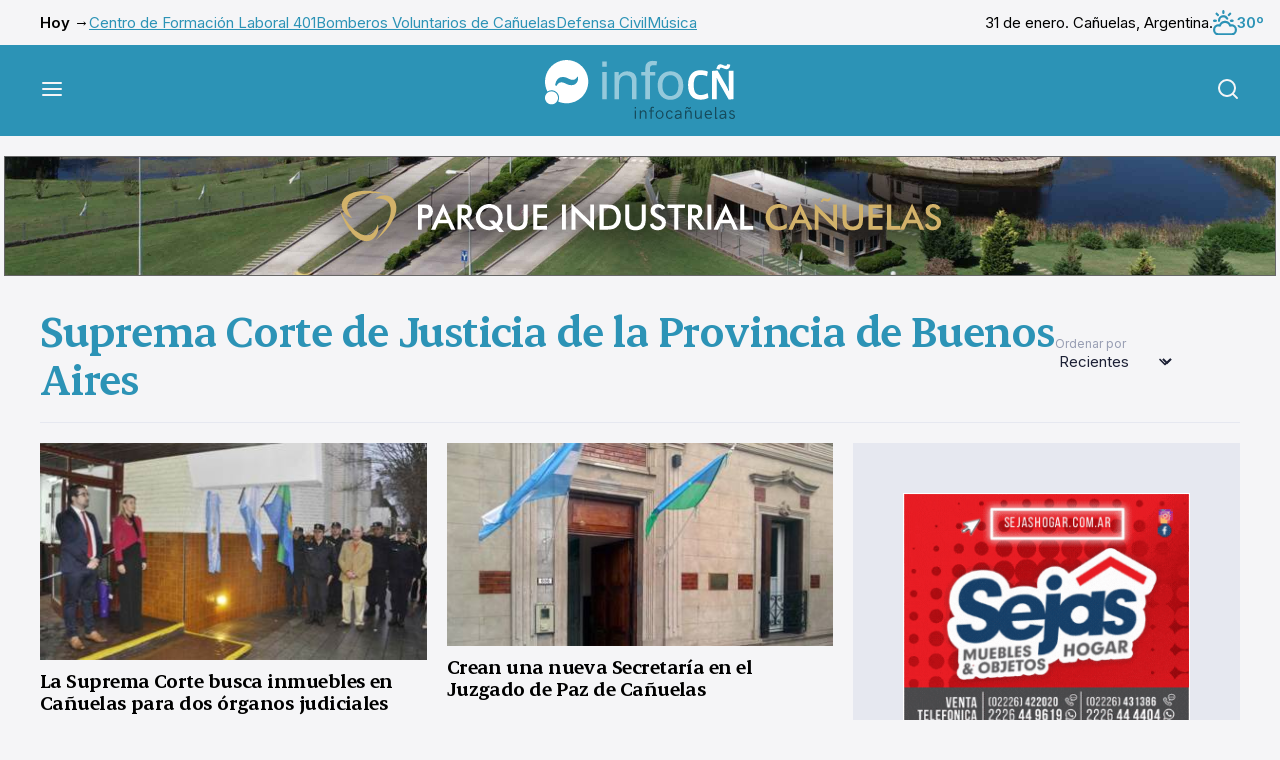

--- FILE ---
content_type: text/html; charset=UTF-8
request_url: https://www.infocanuelas.com/tags/suprema-corte-de-justicia-de-la-provincia-de-buenos-aires
body_size: 6304
content:


<!DOCTYPE html>
<html >
<head>
    <meta charset="utf-8"/>
    <title>InfoCañuelas – Noticias y turismo de Cañuelas</title>
    <!-- Arbitrary tags -->
    <meta property="og:title" content="InfoCañuelas – Noticias y turismo de Cañuelas"/>
    <meta property="og:image" content="https://www.infocanuelas.com/build/infocanuelas/images/infocn-logo.svg"/>
    <meta name="twitter:image" content="https://www.infocanuelas.com/build/infocanuelas/images/infocn-logo.svg">
    <meta name="DC.date.issued" content="2026-01-31"/>
    <meta name="description" content="Información de Cañuelas actualizada las 24 horas. Portal de turismo, hoteles, gastronomía, paseos y eventos."/>
    <meta name="og:description" content="Información de Cañuelas actualizada las 24 horas. Portal de turismo, hoteles, gastronomía, paseos y eventos."/>
    <meta name="og:type" content="website"/>
    <meta name="og:url" content="https://www.infocanuelas.com/tags/suprema-corte-de-justicia-de-la-provincia-de-buenos-aires"/>
    <meta http-equiv="Content-Type" content="text/html; charset=utf-8">
    <meta name="language" content="es">
        <meta name="rating" content="general">
    <meta name="robot" content="index, follow">
    <meta name="distribution" content="Global">
    <meta name="abstract" content="Portal de noticias e información general de Cañuelas">
    <meta name="e-mail" content="contacto@infocanuelas.com">
    <meta property="fb:app_id" content="180258086034519">
    <meta http-equiv="X-UA-Compatible" content="IE=edge">
    <meta name="keywords"
          content="diario, cañuelas, noticias, policiales, uribelarrea, vicente casares, la martona, máximo paz, turismo, fiestas populares, dulce de leche,  deportes, espectáculos, eventos, recitales, alejandro petión, gobernador udaondo, polo, videos, fotos, clasificados, buenos aires, argentina, santa rosa, san esteban, ruta 3, ruta 205, ruta 6, cultura, historia, educación, fiesta de la cerveza, cañuelense, cine, locaciones"/>
    <meta name="viewport" content="width=device-width, initial-scale=1.0"/>

    <meta name="msapplication-TileColor" content="#da532c">
    <meta name="theme-color" content="#ffffff">
    <link rel="apple-touch-icon" sizes="180x180" href=">/apple-touch-icon.png">
    <link rel="icon" type="image/png" sizes="32x32" href="/favicon-32x32.png">
    <link rel="icon" type="image/png" sizes="16x16" href="/favicon-16x16.png">
    <link rel="manifest" href="/site.webmanifest">
    <link rel="mask-icon" href="/safari-pinned-tab.svg" color="#5bbad5">
    <meta name="msapplication-TileColor" content="#da532c">
    <meta name="theme-color" content="#ffffff">
        

            <link rel="stylesheet" href="/build/infocanuelas.5526d5b6.css">
    </head>
<body>
<div class="mobile-banner">
                                <div class="ad-html-container">
                            <iframe src="https://www.infocanuelas.com/media/publicidades/parque-industrial-canuelas-mobile/index.html"
                        style="height: 116px; width: 350px"></iframe>
                    </div>
    
            </div>
<div class="container top-bar">
    <ul class="top-bar__links">
        <li>Hoy →</li>
                    <li><a href="/tags/centro-de-formacion-laboral-401">Centro de Formación Laboral 401</a></li>
                    <li><a href="/tags/bomberos-voluntarios-de-canuelas">Bomberos Voluntarios de Cañuelas</a></li>
                    <li><a href="/tags/defensa-civil">Defensa Civil</a></li>
                    <li><a href="/tags/musica-1">Música</a></li>
            </ul>

    <div class="top-bar__date">
        <p>31 de enero. Cañuelas, Argentina.</p>
        <p class="top-bar__weather">
            <img src="/build/infocanuelas/images/weather/03d.svg" alt="weather"/>
            30º
        </p>
    </div>
</div>
<header class="main-header">
    <div class="container">
        <button class="main-header__toggle js-menu">
            <img src="/build/infocanuelas/images/menu.svg" alt="Menú"/>
        </button>

        <a href="/" class="main-header__logo">
                            <picture>
                    <source media="(min-width: 760px)"
                            srcset="/build/infocanuelas/images/infocn-logo.svg 760w">
                    <img src="/build/infocanuelas/images/infocn-logo-mobile.svg" alt="infocañuelas">
                </picture>
                    </a>

        <button class="main-header__search js-search">
            <img src="/build/infocanuelas/images/search.svg" alt="Buscar"/>
        </button>
    </div>
</header>
<div class="menu-overlay">
    <nav class="main-menu">
        <div class="main-menu__buttons">
            <button class="main-menu__button js-submenu">
                <img src="/build/infocanuelas/images/menu-left.svg" alt="">
                Volver
            </button>
            <button class="main-menu__button js-menu">
                Cerrar
                <img src="/build/infocanuelas/images/close.svg" alt="">
            </button>
        </div>

        <img src="/build/infocanuelas/images/infocn-logo-menu.svg" alt="infocañuelas"
             class="main-menu__logo">

                <div class="main-menu__scroller js-menu-scroller">
            <div class="main-menu__pages">
                <div class="main-menu__page">
                    <h2 class="title-2">Secciones</h2>
                    <ul class="main-menu__links">
                                                                                    <li>
                                    <a href="/">Últimas noticias</a>
                                </li>
                                                                                                                <li>
                                    <a href="/seccion/informacion-general">Actualidad</a>
                                </li>
                                                                                                                <li class="js-submenu" id="menu_3">
                                    <a href="">
                                        Economía
                                        <svg width="24" height="24" viewBox="0 0 24 24" fill="none"
                                             xmlns="http://www.w3.org/2000/svg">
                                            <path d="M9 18L15 12L9 6" stroke="currentColor" stroke-width="2"
                                                  stroke-linecap="round" stroke-linejoin="round"/>
                                        </svg>
                                    </a>
                                </li>
                                                                                                                <li>
                                    <a href="/seccion/policiales">Seguridad</a>
                                </li>
                                                                                                                <li>
                                    <a href="/seccion/cultura-y-eventos">Cultura</a>
                                </li>
                                                                                                                <li>
                                    <a href="/seccion/deportes">Deportes</a>
                                </li>
                                                                                                                <li>
                                    <a href="/seccion/columnistas">Opinión</a>
                                </li>
                                                                                                                <li class="js-submenu" id="menu_8">
                                    <a href="">
                                        Sociedad
                                        <svg width="24" height="24" viewBox="0 0 24 24" fill="none"
                                             xmlns="http://www.w3.org/2000/svg">
                                            <path d="M9 18L15 12L9 6" stroke="currentColor" stroke-width="2"
                                                  stroke-linecap="round" stroke-linejoin="round"/>
                                        </svg>
                                    </a>
                                </li>
                                                                                                                <li>
                                    <a href="/seccion/turismo">Turismo</a>
                                </li>
                                                                                                                <li>
                                    <a href="/archivo">Archivo</a>
                                </li>
                                                                        </ul>
                </div>
                                    <div class="main-menu__page d-none submenu" id="submenu_3">
                        <h2 class="title-2">Economía</h2>
                        <ul class="main-menu__links">
                                                            <li>
                                    <a href="/seccion/empresas">Empresas</a>
                                </li>
                                                            <li>
                                    <a href="/seccion/empleo">Empleo</a>
                                </li>
                                                            <li>
                                    <a href="/seccion/comerciales">Comerciales</a>
                                </li>
                                                            <li>
                                    <a href="/seccion/tecnologia">Tecnología</a>
                                </li>
                                                            <li>
                                    <a href="/seccion/urbanizaciones">Urbanizaciones</a>
                                </li>
                                                    </ul>
                    </div>
                                    <div class="main-menu__page d-none submenu" id="submenu_8">
                        <h2 class="title-2">Sociedad</h2>
                        <ul class="main-menu__links">
                                                            <li>
                                    <a href="/seccion/educacion">Educación</a>
                                </li>
                                                            <li>
                                    <a href="/seccion/variedades">Variedades</a>
                                </li>
                                                            <li>
                                    <a href="/seccion/trivias">Trivias</a>
                                </li>
                                                            <li>
                                    <a href="/seccion/defunciones">Defunciones</a>
                                </li>
                                                            <li>
                                    <a href="/seccion/solicitadas">Solicitadas</a>
                                </li>
                                                            <li>
                                    <a href="/seccion/cartas-de-lectores">Cartas de Lectores</a>
                                </li>
                                                            <li>
                                    <a href="/seccion/edictos">Edictos</a>
                                </li>
                                                            <li>
                                    <a href="/seccion/juegos">Juegos</a>
                                </li>
                                                    </ul>
                    </div>
                            </div>
        </div>

        <a target="_blank" href="https://airesradio.com/" class="main-menu--radio">
            <img src="/build/infocanuelas/images/radio.svg" alt="Escuchá radio en vivo">
        </a>
    </nav>
</div>
<div class="search-form">
    <form action="/busqueda" class="search-form__container" method="GET" target="_blank">
        <label class="search-form__label">
            Buscar en <strong>InfoCañuelas</strong>
            <input type="text" name="q" placeholder="Buscar nota">
        </label>
        <button class="button button--black button--wide">Buscar</button>
        <button class="search-form__close js-search">
            <img src="/build/infocanuelas/images/close.svg" alt="Cerrar">
        </button>
    </form>
</div>
    <main class="main ">
        <div class="d-none" id="ad_horizontal_0"></div>
        <div class="grid container">
            <div class="grid__item grid__item--full section-title section-title--bordered">
                <h1 class="title-1 title--blue">Suprema Corte de Justicia de la Provincia de Buenos Aires</h1>
                <form method="GET" id="form_order">

                    
                    <label class=" section-title__controls">
                        <span>Ordenar por</span>
                        <select id="orderBy" class="orderBy" name="orderBy">
                            <option value="new" >
                                Recientes
                            </option>
                            <option value="popular" >
                                Populares
                            </option>
                            <option value="old" >
                                Antiguas
                            </option>
                        </select>

                    </label>
                </form>
            </div>


                                                                                                                                                        </div>
        <div class="grid container">
            <div class="grid__item grid__item--main grid__item--subgdrid">
                                    <div class="grid__item grid__item--small">
                                                    <div class="grid__item__img">
                                <a href="">
                                    <img src="https://www.infocanuelas.com/media/thumbnails/390_-68ed070aa7e58.jpg" alt="">
                                </a>
                            </div>
                                                <div class="grid__item__info">
                            <a href="/informacion-general/la-suprema-corte-busca-inmuebles-en-canuelas-para-dos-organos-judiciales">
                                <h2 class="title-1">La Suprema Corte busca inmuebles en Cañuelas para dos órganos judiciales</h2>
                                <p class="grid__item__copy">El máximo tribunal bonaerense abrió un pedido de ofertas para alquiler o compra.</p>
                            </a>
                                                    </div>
                    </div>
                                    <div class="grid__item grid__item--small">
                                                    <div class="grid__item__img">
                                <a href="">
                                    <img src="https://www.infocanuelas.com/media/thumbnails/390_crean-una-nueva-secretaria-en-el-juzgado-de-paz-de-canuelas-25076.jpg" alt="">
                                </a>
                            </div>
                                                <div class="grid__item__info">
                            <a href="/informacion-general/crean-una-nueva-secretaria-en-el-juzgado-de-paz-de-canuelas">
                                <h2 class="title-1">Crean una nueva Secretaría en el Juzgado de Paz de Cañuelas </h2>
                                <p class="grid__item__copy">Lo resolvió la Suprema Corte bonaerense, que también asignó un nuevo notificador para el distrito. </p>
                            </a>
                                                    </div>
                    </div>
                                    <div class="grid__item grid__item--small">
                                                    <div class="grid__item__img">
                                <a href="">
                                    <img src="https://www.infocanuelas.com/media/thumbnails/390_buscan-alternativas-para-darle-continuidad-al-uribelarrea-futbol-club-25001.jpg" alt="">
                                </a>
                            </div>
                                                <div class="grid__item__info">
                            <a href="/informacion-general/buscan-alternativas-para-darle-continuidad-al-uribelarrea-futbol-club">
                                <h2 class="title-1">Buscan alternativas para darle continuidad al Uribelarrea Fútbol Club</h2>
                                <p class="grid__item__copy">El municipio se reunió con los directivos y la semana próxima habrá un encuentro con el abogado de los demandantes.
</p>
                            </a>
                                                    </div>
                    </div>
                                    <div class="grid__item grid__item--small">
                                                    <div class="grid__item__img">
                                <a href="">
                                    <img src="https://www.infocanuelas.com/media/thumbnails/390_la-suprema-corte-rechazo-el-planteo-del-municipio-y-el-predio-del-uribelarrea-fc-volvera-a-sus-duenos-24994.jpg" alt="">
                                </a>
                            </div>
                                                <div class="grid__item__info">
                            <a href="/informacion-general/la-suprema-corte-rechazo-el-planteo-del-municipio-y-el-predio-del-uribelarrea-fc-volvera-a-sus-duenos">
                                <h2 class="title-1">La Suprema Corte rechazó el planteo del municipio y el predio del Uribelarrea FC volverá a sus dueños</h2>
                                <p class="grid__item__copy">El máximo tribunal bonaerense no hizo lugar al recurso extraordinario presentado por el Gobierno municipal.</p>
                            </a>
                                                    </div>
                    </div>
                                    <div class="grid__item grid__item--small">
                                                    <div class="grid__item__img">
                                <a href="">
                                    <img src="https://www.infocanuelas.com/media/thumbnails/390_uribelarrea-fc-la-camara-ordeno-devolver-el-predio-a-sus-duenos-y-el-municipio-recurrio-a-la-suprema-corte-24979.jpg" alt="">
                                </a>
                            </div>
                                                <div class="grid__item__info">
                            <a href="/informacion-general/uribelarrea-fc-la-camara-ordeno-devolver-el-predio-a-sus-duenos-y-el-municipio-recurrio-a-la-suprema-corte">
                                <h2 class="title-1">Uribelarrea FC: la Cámara ordenó devolver el predio a sus dueños y el municipio recurrió a la Suprema Corte</h2>
                                <p class="grid__item__copy">Ahora el conflicto por la titularidad del terreno quedó en manos del máximo tribunal bonaerense.
</p>
                            </a>
                                                    </div>
                    </div>
                                    <div class="grid__item grid__item--small">
                                                    <div class="grid__item__img">
                                <a href="">
                                    <img src="https://www.infocanuelas.com/media/thumbnails/390_la-suprema-corte-pidio-la-creacion-de-un-nuevo-juzgado-de-garantias-en-canuelas-24780.jpg" alt="">
                                </a>
                            </div>
                                                <div class="grid__item__info">
                            <a href="/informacion-general/la-suprema-corte-pidio-la-creacion-de-un-nuevo-juzgado-de-garantias-en-canuelas">
                                <h2 class="title-1">La Suprema Corte pidió la creación de un nuevo Juzgado de Garantías en Cañuelas</h2>
                                <p class="grid__item__copy">“Es ineludible reforzar la labor de los órganos judiciales existentes” señala la resolución firmada por los jueces Genoud, Kogan, Torres y Soria.</p>
                            </a>
                                                    </div>
                    </div>
                                    <div class="grid__item grid__item--small">
                                                    <div class="grid__item__img">
                                <a href="">
                                    <img src="https://www.infocanuelas.com/media/thumbnails/390_se-rehabilito-el-servicio-presencial-en-el-juzgado-de-paz-de-canuelas-22068.jpg" alt="">
                                </a>
                            </div>
                                                <div class="grid__item__info">
                            <a href="/informacion-general/se-rehabilito-el-servicio-presencial-en-el-juzgado-de-paz-de-canuelas">
                                <h2 class="title-1">Se rehabilitó el servicio presencial en el Juzgado de Paz de Cañuelas</h2>
                                <p class="grid__item__copy">Así lo resolvió la Suprema Corte bonaerense en una resolución oficializada este martes.
</p>
                            </a>
                                                    </div>
                    </div>
                            </div>
            <div class="grid__item grid__item--small grid__item--adbar">
                                    <a href="sejas-hogar-23104.gif" class="banner">
                                            <img class="lazy" data-src="https://www.infocanuelas.com/media/publicidades/sejas-hogar-23104.gif" alt="">
            
                    </a>
                                    <a href="impacto-rural-2-25106.zip" class="banner">
                                <div class="ad-html-container">
                            <iframe src="https://www.infocanuelas.com/media/publicidades/impacto-rural-2/index.html"
                        style="height: 250px; width: 300px"></iframe>
                    </div>
    
                    </a>
                                    <a href="Arenados-692dd963274e5.jpg" class="banner">
                                            <img class="lazy" data-src="https://www.infocanuelas.com/media/publicidades/Arenados-692dd963274e5.jpg" alt="">
            
                    </a>
                                    <a href="Dr-Mariano-Scrochi-692f3dcd128b6.jpg" class="banner">
                                            <img class="lazy" data-src="https://www.infocanuelas.com/media/publicidades/Dr-Mariano-Scrochi-692f3dcd128b6.jpg" alt="">
            
                    </a>
                                    <a href="Implantes-Dentales-Dr-Eduardo-Diaz-6899e2dc484b4.gif" class="banner">
                                            <img class="lazy" data-src="https://www.infocanuelas.com/media/publicidades/Implantes-Dentales-Dr-Eduardo-Diaz-6899e2dc484b4.gif" alt="">
            
                    </a>
                                    <a href="Edesur-Electrodependientes-Oct-2025-6909efe80bef5.gif" class="banner">
                                            <img class="lazy" data-src="https://www.infocanuelas.com/media/publicidades/Edesur-Electrodependientes-Oct-2025-6909efe80bef5.gif" alt="">
            
                    </a>
                                    <a href="Cicas-68e00918137ee.gif" class="banner">
                                            <img class="lazy" data-src="https://www.infocanuelas.com/media/publicidades/Cicas-68e00918137ee.gif" alt="">
            
                    </a>
                                    <a href="UCES-Vet-Agro-jun-2024-68f0f8f982b50.jpg" class="banner">
                                            <img class="lazy" data-src="https://www.infocanuelas.com/media/publicidades/UCES-Vet-Agro-jun-2024-68f0f8f982b50.jpg" alt="">
            
                    </a>
                                    <a href="UCES-Medicina-oct-2025-68f0f8c25f677.jpg" class="banner">
                                            <img class="lazy" data-src="https://www.infocanuelas.com/media/publicidades/UCES-Medicina-oct-2025-68f0f8c25f677.jpg" alt="">
            
                    </a>
                                    <a href="Mario-Dolar-6836f828c670c.jpg" class="banner">
                                            <img class="lazy" data-src="https://www.infocanuelas.com/media/publicidades/Mario-Dolar-6836f828c670c.jpg" alt="">
            
                    </a>
                                    <a href="VTV-66735a0d21026.jpg" class="banner">
                                            <img class="lazy" data-src="https://www.infocanuelas.com/media/publicidades/VTV-66735a0d21026.jpg" alt="">
            
                    </a>
                                    <a href="Cocatra-Cubiertas-67dc7641329aa.jpg" class="banner">
                                            <img class="lazy" data-src="https://www.infocanuelas.com/media/publicidades/Cocatra-Cubiertas-67dc7641329aa.jpg" alt="">
            
                    </a>
                                    <a href="kik-taller-marzo-2024-65e4f91bd6dfd.jpg" class="banner">
                                            <img class="lazy" data-src="https://www.infocanuelas.com/media/publicidades/kik-taller-marzo-2024-65e4f91bd6dfd.jpg" alt="">
            
                    </a>
                                    <a href="revicanuelas-columna-17400.zip" class="banner">
                                <div class="ad-html-container">
                            <iframe src="https://www.infocanuelas.com/media/publicidades/revicanuelas-columna/revicanuelas300x250.html"
                        style="height: 250px; width: 300px"></iframe>
                    </div>
    
                    </a>
                                    <a href="La-Eugenia-667b35097b775.jpg" class="banner">
                                            <img class="lazy" data-src="https://www.infocanuelas.com/media/publicidades/La-Eugenia-667b35097b775.jpg" alt="">
            
                    </a>
                                    <a href="molino-canuelas-17400.zip" class="banner">
                                <div class="ad-html-container">
                            <iframe src="https://www.infocanuelas.com/media/publicidades/molino-canuelas/molinos.html"
                        style="height: 250px; width: 300px"></iframe>
                    </div>
    
                    </a>
                                    <a href="municipalidad-policia-23881.gif" class="banner">
                                            <img class="lazy" data-src="https://www.infocanuelas.com/media/publicidades/municipalidad-policia-23881.gif" alt="">
            
                    </a>
                                    <a href="ponce-chacinados-2020-21248.zip" class="banner">
                                <div class="ad-html-container">
                            <iframe src="https://www.infocanuelas.com/media/publicidades/ponce-chacinados-2020/index.html"
                        style="height: 250px; width: 300px"></iframe>
                    </div>
    
                    </a>
                                    <a href="rodriguez-y-saldias-23045.gif" class="banner">
                                            <img class="lazy" data-src="https://www.infocanuelas.com/media/publicidades/rodriguez-y-saldias-23045.gif" alt="">
            
                    </a>
                                    <a href="canuelas-bus-17400.jpg" class="banner">
                                            <img class="lazy" data-src="https://www.infocanuelas.com/media/publicidades/canuelas-bus-17400.jpg" alt="">
            
                    </a>
                            </div>
            
        </div>
    </main>
            <div class="grid__item grid__item--full banner desktop-banner ad_horizontal"
             style="display: none">
                    <div class="ad-html-container">
                            <iframe src="https://www.infocanuelas.com/media/publicidades/parque-industrial-canuelas/index.html"
                        style="height: 120px; width: 1272px"></iframe>
                    </div>
    
        </div>
    <footer class="main-footer">
    <div class="main-footer__donate">
        <h4 class="title-2">Contribuí <strong>con InfoCañuelas</strong></h4>

        <p>Tu aporte permitirá que este portal siga disponible para todos.</p>

        <a href="/contribui/" class="button">Donar <img
                    src="/build/infocanuelas/images/donate/donate.svg"
                    alt="Donar"></a>
    </div>
    <div class="main-footer__container">
        <div class="main-footer__content container">
            <div class="main-footer__logo">
                <img src="/build/infocanuelas/images/infocn-footer.svg" alt="infocañuelas">
            </div>
            <div class="main-footer__info">
                <p><strong>Portal de noticias fundado el 11 de octubre de 2006</strong><br>
                    Propietario y Director Periodístico: Germán R. Hergenrether<br>
                    Correo electrónico: info@infocanuelas.com<br>
                    Cañuelas, Provincia de Buenos Aires, Argentina<br>
                    Teléfono / Whatsapp: +54 9 2226 601319 N° de Registro DNDA: 5343054<br>
                    N° de Edición: 6043 | N° de Resolución RNPI: 2699932</p>
            </div>
            <div class="main-footer__social">
                <a target="_blank" href="mailto:info@infocanuelas.com">
                    <img src="/build/infocanuelas/images/social/email.svg" alt="email">
                </a>
                <a target="_blank" href="/mediakit/mediakit.pdf">
                    <img src="/build/infocanuelas/images/social/mediakit.svg" alt="mediakit">
                </a>
                <a target="_blank" href="https://www.facebook.com/InfoCanuelas.portal/?locale=es_LA">
                    <img src="/build/infocanuelas/images/social/facebook.svg" alt="facebook">
                </a>
                <a target="_blank" href="https://twitter.com/infocanuelas">
                    <img src="/build/infocanuelas/images/social/x.svg" alt="X">
                </a>
                <a target="_blank" href="https://www.youtube.com/@InfoCanuelas">
                    <img src="/build/infocanuelas/images/social/youtube.svg" alt="youtube">
                </a>
                <a target="_blank" href="https://www.instagram.com/infocanuelas/">
                    <img src="/build/infocanuelas/images/social/instagram.svg" alt="instagram">
                </a>
                <a target="_blank" href="">
                    <img src="/build/infocanuelas/images/social/rss.svg" alt="rss">
                </a>
            </div>
        </div>
        <div class="main-footer__links container">
            <ul>
                <li>
                    <a href="">Comunicate</a>
                    <ul>
                        <li><a href="/contacto">Contacto</a></li>
                        <li><a href="/quienes-somos">Quiénes somos</a>
                        </li>
                        <li><a href="/contacto">Envianos tu noticia</a></li>
                    </ul>
                </li>
                <li>
                    <a href="">Guía del Turista</a>
                    <ul>
                        <li>
                            <a href="/canuelas-ubicacion-y-formas-de-acceso">
                                Cómo llegar</a>
                        </li>
                        <li>
                            <a href="/turismo/ciudad-de-canuelas">Ciudad
                                de Cañuelas</a></li>
                        <li>
                            <a href="/turismo/uribelarrea-un-oasis-muy-cerca-de-la-ciudad-1">Uribelarrea</a>
                        </li>
                        <li><a href="/tags/fiestas-populares">Fiestas Populares</a></li>
                        <li><a href="/tags/gastronomia">Gastronomía</a></li>
                        <li><a href="/tags/hospedajes">Hospedajes</a></li>
                        <li><a href="/tags/estancias">Estancias</a></li>
                    </ul>
                </li>
                <li>
                    <a href="">Destacados</a>
                    <ul>
                        <li>
                            <a href="/un-canuelense-que-conquista-el-mundo">Dulce
                                de Leche</a></li>
                        <li>
                            <a href="/turismo/la-martona-cuna-de-la-industria-lechera-nacional">La
                                Martona</a></li>
                        <li>
                            <a href="/cultura-y-eventos/canuelas-escenario-para-filmaciones">Filmá
                                en Cañuelas</a></li>
                        <li><a href="/el-padre-de-la-musicologia">Carlos
                                Vega</a></li>
                        <li>
                            <a href="/el-poeta-del-campo-la-tierra-y-la-infancia">Guillermo
                                Etchebehere</a></li>
                    </ul>
                </li>
                <li>
                    <a href="">Datos y Servicios</a>
                    <ul>
                        <li><a href="/tags/telefonos-utiles">Teléfonos útiles</a></li>
                        <li><a href="/tags/transportes">Transportes</a></li>
                        <li><a href="/tags/inmobiliarias">Inmobiliarias</a></li>
                    </ul>
                </li>
                <li>
                    <a href="">Sobre Cañuelas</a>
                    <ul>
                        <li><a href="/tags/historia">Historia</a></li>
                        <li><a href="/tags/geografia">Geografía</a></li>
                        <li><a href="/tags/musica">Música</a></li>
                        <li><a href="/tags/literatura">Literatura</a></li>
                        <li><a href="/tags/artes-visuales">Artes visuales</a></li>
                        <li><a href="/tags/personajes">Personajes</a></li>
                    </ul>
                </li>
            </ul>
        </div>
    </div>
</footer>

    <script src="/build/runtime.e568314e.js" defer></script><script src="/build/61.130bcc5f.js" defer></script><script src="/build/339.1e1e1d11.js" defer></script><script src="/build/269.da754a1c.js" defer></script><script src="/build/infocanuelas.7eb791f6.js" defer></script>
    <script src="/build/lazyload.5054cac7.js" defer></script>
    <script src="/build/ads-logic.b9f942eb.js" defer></script>

    <!-- Google Analytics -->
    <script>
      (function (i, s, o, g, r, a, m) {
        i['GoogleAnalyticsObject'] = r
        i[r] = i[r] || function () {
          (i[r].q = i[r].q || []).push(arguments)
        }, i[r].l = 1 * new Date()
        a = s.createElement(o),
          m = s.getElementsByTagName(o)[0]
        a.async = 1
        a.src = g
        m.parentNode.insertBefore(a, m)
      })(window, document, 'script', 'https://www.google-analytics.com/analytics.js', 'ga')

      ga('create', 'UA-2154058-1', 'auto')
      ga('send', 'pageview')
    </script>
    <!-- End Google Analytics -->

</body>
</html>


--- FILE ---
content_type: image/svg+xml
request_url: https://www.infocanuelas.com/build/infocanuelas/images/weather/03d.svg
body_size: 429
content:
<?xml version="1.0" encoding="UTF-8"?>
<svg id="Layer_2" data-name="Layer 2" xmlns="http://www.w3.org/2000/svg" viewBox="0 0 22 22.5">
  <defs>
    <style>
      .cls-1 {
        fill: none;
        stroke: #2c93b6;
        stroke-linecap: round;
        stroke-linejoin: round;
        stroke-width: 2px;
      }
    </style>
  </defs>
  <g id="Layer_1-2" data-name="Layer 1">
    <path class="cls-1" d="m9.5,1v1.6m-6.9,6.9h-1.6m3.45-5.05l-1.13-1.13m11.23,1.13l1.13-1.13m2.32,6.18h-1.6m-10.9,0c0-2.21,1.79-4,4-4,1.51,0,2.82.83,3.5,2.06m-8,13.94c-2.21,0-4-1.79-4-4s1.79-4,4-4c.46,0,.91.08,1.32.22.72-1.88,2.54-3.22,4.68-3.22s3.96,1.34,4.68,3.22c.41-.15.86-.22,1.32-.22,2.21,0,4,1.79,4,4s-1.79,4-4,4H5Z"/>
  </g>
</svg>